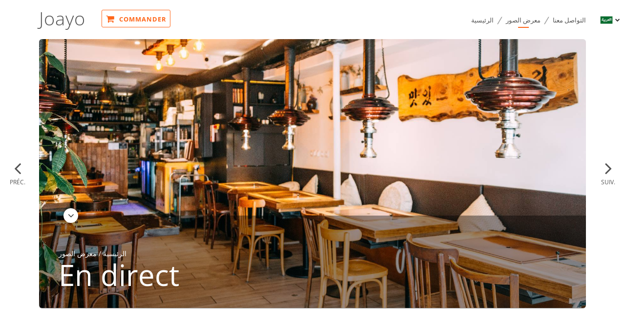

--- FILE ---
content_type: text/html; charset=UTF-8
request_url: https://joayo.fr/ar/gallery
body_size: 3080
content:
<!DOCTYPE html>
<html lang="ar">
    <head>
        <title>JOAYO I Site officiel, avis, prix et réservation en ligne</title>
<script async src="https://www.googletagmanager.com/gtag/js?id=G-RBH1XXM88G"></script>
<script>
    window.dataLayer = window.dataLayer || [];
    function gtag(){dataLayer.push(arguments);}

    gtag('js', new Date());
    gtag('set', { 'shop_id': '1328', 'source': 'minisite', 'click_type': 'info' });
    gtag('config', 'G-RBH1XXM88G', { send_page_view: false });
    gtag('event', 'page_view', { 'shop_id': '1328', 'source': 'minisite', 'click_type': 'info' });

    function gcallback(callback, timeout) {
        var called = false;
        function fn() {
            if (!called) {
                called = true;
                callback();
            }
        }
        setTimeout(fn, timeout || 1000);
        return fn;
    }

    function gevent(eventName, data = {}, timeout = null) {
        if (typeof data !== 'object') {
            throw new Error('data must be an object.');
        }

        if (timeout !== null && (typeof timeout !== 'number' || timeout <= 0)) {
            throw new Error('Timeout must be a valid positive number.');
        }

        data['source'] = data['source'] || 'uniiti';
        data['click_type'] = data['click_type'] || 'info';
        data['shop_id'] = '1328';

        if (timeout && data['hitCallback']) {
            data['hitCallback'] = gcallback(data['hitCallback'], timeout);
        }

        gtag('event', eventName, data);
    }
</script>
<meta name="description" content="Bienvenue sur le site du Joayo à Paris. Consultez de vrais avis de vrais clients et réservez gratuitement une table. Réponse immédiate.">
<meta name="viewport" content="width=device-width, initial-scale=1, maximum-scale=1, user-scalable=no">
<meta http-equiv="Content-Type" content="text/html; charset=utf-8" />
<meta http-equiv="cache-control" content="no-cache">
<meta http-equiv="pragma" content="no-cache">
	<link rel="icon" type="image/x-icon" href="/assets/images/favicon.png" />
<link rel="stylesheet" type="text/css" href="/assets/css/bootstrap.min.css">
<link rel="stylesheet" type="text/css" href="/assets/css/font-awesome.min.css">
<link rel="stylesheet" type="text/css" href="/assets/built/css/new/main-white.min.css?117">
<script src="/assets/js/jquery-2.1.3.min.js"></script>
<script src="/assets/js/jquery-ui.min.js"></script>
<script src="/assets/js/bootstrap.min.js"></script>
<script src="/assets/built/js/sweetalert.min.js"></script>
<style type="text/css">
	.swal-button-tpl, .swal-button-tpl:active {
		background-color: #FF6619;
		border: 1px solid #FF6619;
	}
</style>

<script type="application/ld+json">{  
    "@context":"http://schema.org",
    "@type":"LocalBusiness",
    "name":"Joayo",
    "url": "https://joayo.fr/ar/gallery",
    "logo":"https://uniiti.com/",
    "image":"https://uniiti.com/images/shops/slides/ff3ada08405b883243873237b4ad28c9cb1e4e8b.jpeg",    "description":"Bienvenue sur le site du Joayo à Paris. Consultez de vrais avis de vrais clients et réservez gratuitement une table. Réponse immédiate.",
    "address":"Rue de Clichy, 75009 Paris, France"
}</script>        <style type="text/css">
            /* Template color ****************/
            /* text color */
            body header .fixed-bar .header-left .btn-call i,
            body header .fixed-bar .header-left .btn-booking
            {
                color: #FF6619;
            }
            /* border color */
            body header .fixed-bar .header-left .btn-booking
            {
                border-color: #FF6619;
            }
            /* background color */
            body header .fixed-bar .header-right ul.menu li a span
            {
                background-color: #FF6619;
            }
                        .btn-waitlist, .btn-waitlist span{
                background-color: #FF6619 !important;
                border-color: #FF6619 !important;
                color: white;
            }
            .btn-privatization, .btn-privatization span{
                color: #FF6619 !important;
                border-color: #FF6619 !important;
            }
            .quick-link-waitist, .quick-link-waitist span {
                background-color: #F9F9F9 !important;
                border-color: #F9F9F9 !important;
                color: #535353;
                
            }
            #close-waitlist-box {
                color: #FF6619 !important;
            }
                    </style>
    </head>
    <body>
        <header class="gallery-header">
            <div class="fixed-bar">
                <div class="header-left">
                                            <a href="https://joayo.fr/ar"><h1>Joayo</h1></a>
                                                                                                        <a href="https://joayo.fr/ar/order" class="btn-booking btn-order">
                            <i class="fa fa-shopping-cart" aria-hidden="true"></i>
                            <span>Commander</span>
                        </a>
                                         
                     
                </div>
                    <button class="btn-lang toggle-lang">
        <i class="flag flag-ar" aria-hidden="true"></i>
        <i class="fa fa-chevron-down" aria-hidden="true"></i>
        <ul>
            <li><a href="https://joayo.fr/fr/gallery"><i class="flag flag-fr" aria-hidden="true"></i></a></li><li><a href="https://joayo.fr/en/gallery"><i class="flag flag-en" aria-hidden="true"></i></a></li><li><a href="https://joayo.fr/es/gallery"><i class="flag flag-es" aria-hidden="true"></i></a></li><li><a href="https://joayo.fr/it/gallery"><i class="flag flag-it" aria-hidden="true"></i></a></li><li><a href="https://joayo.fr/de/gallery"><i class="flag flag-de" aria-hidden="true"></i></a></li><li><a href="https://joayo.fr/pt/gallery"><i class="flag flag-pt" aria-hidden="true"></i></a></li><li><a href="https://joayo.fr/zh/gallery"><i class="flag flag-zh" aria-hidden="true"></i></a></li><li><a href="https://joayo.fr/ja/gallery"><i class="flag flag-ja" aria-hidden="true"></i></a></li><li><a href="https://joayo.fr/ru/gallery"><i class="flag flag-ru" aria-hidden="true"></i></a></li><li><a href="https://joayo.fr/nl/gallery"><i class="flag flag-nl" aria-hidden="true"></i></a></li><li><a href="https://joayo.fr/ko/gallery"><i class="flag flag-ko" aria-hidden="true"></i></a></li><li><a href="https://joayo.fr/cs/gallery"><i class="flag flag-cs" aria-hidden="true"></i></a></li><li><a href="https://joayo.fr/el/gallery"><i class="flag flag-el" aria-hidden="true"></i></a></li>        </ul>
    </button>
                <div class="header-right">
                    <ul class="menu">
    <li ><a href="https://joayo.fr/ar">الرئيسية<span></span></a></li>
                    <li class="active"><a href="https://joayo.fr/ar/gallery">معرض الصور<span></span></a></li>
                            <li class="last "><a href="https://joayo.fr/ar/contact">التواصل معنا<span></span></a></li>
</ul>                </div>
            </div>
        </header>

        <div class="gallery-lg-container">
    <div class="gallery-inner-container">
        <div id="main-gallery" class="carousel slide" data-ride="carousel">
            <div class="carousel-inner" role="listbox">
                                    <div class="item active">
                        <div class="photo" style="background-image: url(https://uniiti.com/images/shops/slides/ff3ada08405b883243873237b4ad28c9cb1e4e8b.jpeg)"></div>
                        <div class="photo-description">
                                                    </div>
                    </div>
                                        <div class="item ">
                        <div class="photo" style="background-image: url(https://uniiti.com/images/shops/slides/d32cc6ba876b7052910c74db92b8c463dceee285.jpeg)"></div>
                        <div class="photo-description">
                                                    </div>
                    </div>
                                        <div class="item ">
                        <div class="photo" style="background-image: url(https://uniiti.com/images/shops/slides/27f5a480885699b73a767021fd6d40cc5cc9d243.jpeg)"></div>
                        <div class="photo-description">
                                                    </div>
                    </div>
                                        <div class="item ">
                        <div class="photo" style="background-image: url(https://uniiti.com/images/shops/slides/9abf0644dcd99bf9aefd4903eaa532529a23315b.jpeg)"></div>
                        <div class="photo-description">
                                                    </div>
                    </div>
                                        <div class="item ">
                        <div class="photo" style="background-image: url(https://uniiti.com/images/shops/slides/6e21753e393cdd592930094a6ed1391be3f48a97.jpeg)"></div>
                        <div class="photo-description">
                                                    </div>
                    </div>
                                </div>
                            <a class="carousel-control-left" href="#main-gallery" role="button" data-slide="prev">
                    <i class="fa fa-angle-left" aria-hidden="true"></i>
                    <span>PRÉC.</span>
                </a>
                <a class="carousel-control-right" href="#main-gallery" role="button" data-slide="next">
                    <i class="fa fa-angle-right" aria-hidden="true"></i>
                    <span>SUIV.</span>
                </a>
                    </div>

        <div class="gallery-thumbnails">
            <div id="gallery-toggle" ><i class="fa fa-angle-down" aria-hidden="true"></i></div>
            <div class="gallery-thumbnails-container">
                <div class="galley-title">
                    <p>
                        <a href="https://joayo.fr/ar">الرئيسية</a> / معرض الصور                    </p>
                    <h2>En direct</h2>
                </div>
                <div id="carousel-thumbnails" class="carousel slide" data-ride="carousel">
                    <div class="carousel-inner" role="listbox">
                        <p class="loading">Chargement...</p>
                    </div>

                    <a class="left carousel-control hidden" href="#carousel-thumbnails" role="button" data-slide="prev">
                        <span class="glyphicon glyphicon-chevron-left" aria-hidden="true"></span>
                    </a>
                    <a class="right carousel-control hidden" href="#carousel-thumbnails" role="button" data-slide="next">
                        <span class="glyphicon glyphicon-chevron-right" aria-hidden="true"></span>
                    </a>
                </div>
            </div>
        </div>
    </div>
</div>
                <div class="modal galleryModal" id="liveGalleryModal" tabindex="-1" role="dialog" aria-labelledby="liveGalleryModalLabel">
            <div class="modal-dialog modal-lg" role="document">
                <div class="modal-content">
                    <div class="modal-header">
                        <button type="button" class="close" data-dismiss="modal" aria-label="Close"><span aria-hidden="true">&times;</span></button>
                    </div>
                    <div class="modal-body">
                        <div id="carousel-live-gallery" class="carousel slide carousel-gallery" data-ride="carousel" data-interval="false">
                            <div class="carousel-inner" role="listbox">
                            </div>

                            <a class="carousel-control-left" href="#carousel-live-gallery" role="button" data-slide="prev">
                                <i class="fa fa-angle-left" aria-hidden="true"></i>
                                <span>PRÉC.</span>
                            </a>
                            <a class="carousel-control-right" href="#carousel-live-gallery" role="button" data-slide="next">
                                <i class="fa fa-angle-right" aria-hidden="true"></i>
                                <span>SUIV.</span>
                            </a>
                        </div>
                    </div>
                </div>
            </div>
        </div>

        <script type="text/javascript">
    var shop = {
            id: "1328",
            address: "Rue de Clichy, 75009 Paris, France ",
            lat: "48.8800275",
            lng: "2.3290721",
            url: "https://uniiti.com/api/shop/analytics/collect/1328",
            bookingUrl: "https://booking.ureserve.co/shop/booking/1328/joayo?external=true&lang_code=ar",
            newsletterUrl: "https://uniiti.com/shop/newsletter-subscription/1328",
            waitlistUrl: "https://booking.ureserve.co/shop/waitlist/joayo/join-page?isExternal=true&lang_code=ar",
        };
</script>
<script src="/assets/built/js/new/common.min.js?v=29"></script>


        <script src="/assets/built/js/new/gallery-white.min.js?8"></script>
        <script type="text/javascript">
            oGallery.instagram = "https://www.instagram.com/explore/locations/1040732459384848/joayo/";            oGallery.loadLivePhotos();
        </script>
        
    </body>
</html>

--- FILE ---
content_type: application/javascript
request_url: https://joayo.fr/assets/built/js/new/gallery-white.min.js?8
body_size: 759
content:
var oGallery={thumbsShown:true,instagram:null,init:function(){$(document).on("click","#gallery-toggle",oGallery.toggleThumbsGallery);$(document).on("click","#carousel-thumbnails .carousel-inner .item .photo",oGallery.liveGalleryModal);oGallery.adjustGalleryHeight()},toggleThumbsGallery:function(){$(".gallery-thumbnails-container").slideToggle(500);if(oGallery.thumbsShown){$("#gallery-toggle").animate({top:175},500,function(){$("#gallery-toggle").addClass("down")});oGallery.thumbsShown=false}else{$("#gallery-toggle").animate({top:-15},500,function(){$("#gallery-toggle").removeClass("down")});oGallery.thumbsShown=true}},adjustGalleryHeight:function(){var galleryContainerHeight=$(".gallery-inner-container").height();var photoHeight=parseInt(galleryContainerHeight)-90;$("#main-gallery .photo, #main-gallery iframe").css("height",photoHeight+"px");var thumbsTop=parseInt(photoHeight)-189;$(".gallery-thumbnails").css("top",thumbsTop+"px")},liveGalleryModal:function(){$("#carousel-live-gallery").carousel(parseInt($(this).attr("photo-index")));$("#liveGalleryModal").modal()},loadLivePhotos:function(){$.ajax({url:"/fr/social-photos",type:"POST",success:function(oData){oGallery.displaySocialPhotos(oData)}})},displaySocialPhotos:function(oData){var htmlCarousel='<div class="item active">';var htmlModalCarousel="";var counter=1;for(i in oData){if(counter>3&&(counter-1)%4==0){htmlCarousel+='<div class="item">'}var last="";if(counter%4==0){last="last"}htmlCarousel+='<div class="photo '+last+'" photo-index="'+i+'" style="background-image: url('+oData[i].photo+')"></div>';if(counter%4==0){htmlCarousel+="</div>"}counter++;if(i==0){htmlModalCarousel+='<div class="item active">'}else{htmlModalCarousel+='<div class="item">'}if(oData[i].source=="uniiti"){htmlModalCarousel+='<div class="row"><div class="col-sm-8"><div class="img-container" style="background-image: url('+oData[i].photo+')"></div></div>'}else{htmlModalCarousel+='<div class="row"><div class="col-sm-8"><a href="'+oData[i].link+'" target="_blank" class="img-container" style="background-image: url('+oData[i].photo+')"></a></div>'}var icon='<center><i class="bd bd-uniiti-grey"></i></center>';if(oData[i].source=="facebook"){icon='<center><i class="fa fa-facebook" aria-hidden="true"></i></center>'}if(oData[i].source=="instagram"){icon='<center><i class="fa fa-instagram" aria-hidden="true"></i></center>'}htmlModalCarousel+='<div class="col-sm-4"><div class="description">'+icon+oData[i].text+"</div></div></div>";htmlModalCarousel+="</div>"}htmlCarousel+="</div>";$("#carousel-thumbnails .carousel-inner").html(htmlCarousel);$("#carousel-live-gallery .carousel-inner").html(htmlModalCarousel);if(oData.length>4){$("#carousel-thumbnails .carousel-control").removeClass("hidden")}}};oGallery.init();